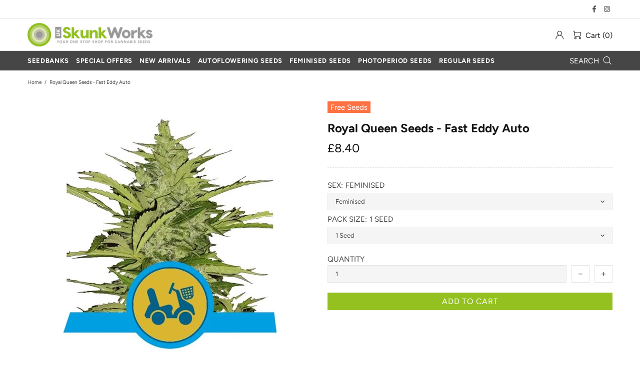

--- FILE ---
content_type: text/css
request_url: https://www.ukskunkworks.co.uk/cdn/shop/t/22/assets/custom.css?v=164684211194176956251761299564
body_size: -781
content:
.header__btn-search {
  color: white !important;
}
.header__btn-search  svg {
  fill: white !important;
}


